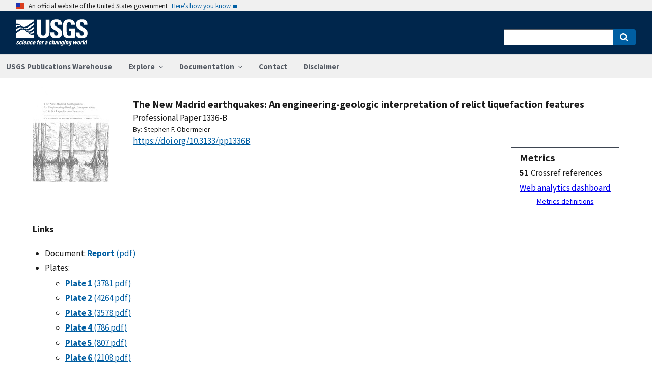

--- FILE ---
content_type: text/html; charset=utf-8
request_url: https://pubs.usgs.gov/publication/pp1336B
body_size: 65739
content:


<!DOCTYPE html>
<html xmlns:mml="https://www.w3.org/1998/Math/MathML" xmlns:xlink="https://www.w3.org/1999/xlink" xmlns:ali="https://www.niso.org/schemas/ali/1.0/" xmlns:xi="https://www.w3.org/2001/XInclude" xmlns:xsi="https://www.w3.org/2001/XMLSchema-instance" lang="en">
    <head lang="en">
        <meta charset="UTF-8">
        <meta name="viewport" content="width=device-width, initial-scale=1">

        <!-- Start SAS Google Tag Manager --> 
        <script>(function(w,d,s,l,i){w[l]=w[l]||[];w[l].push({'gtm.start': new Date().getTime(),event:'gtm.js'});var f=d.getElementsByTagName(s)[0], j=d.createElement(s),dl=l!='dataLayer'?'&l='+l:'';j.async=true;j.src='https://www.googletagmanager.com/gtm.js?id='+i+dl;f.parentNode.insertBefore(j,f); })(window,document,'script','dataLayer','GTM-TVTCHDP');</script>
        <!-- End SAS Google Tag Manager -->
    
        <!-- START USGS DAP Google Tag Manager -->
        <!-- USE REQUIRED script for all public applications
        IMPORTANT: REMOVE this script for any logged in pages and/or internal applications  -->
        <script>(function(w,d,s,l,i){w[l]=w[l]||[];w[l].push({'gtm.start':
        new Date().getTime(),event:'gtm.js'});var f=d.getElementsByTagName(s)[0],
        j=d.createElement(s),dl=l!='dataLayer'?'&l='+l:'';j.async=true;j.src=
        'https://www.googletagmanager.com/gtm.js?id='+i+dl;f.parentNode.insertBefore(j,f);
        })(window,document,'script','dataLayer','GTM-TKQR8KP');</script>
        <!-- END USGS DAP Google Tag Manager --> 

        
    <meta http-equiv="X-UA-Compatible" content="IE=edge">
    <meta name="title" content="USGS Publications Warehouse">
    <meta name="keywords" content>
    <meta name="format-detection" content="telephone=no">
    
    <title>The New Madrid earthquakes: An engineering-geologic interpretation of relict liquefaction features</title>
    <meta NAME="title" content="The New Madrid earthquakes: An engineering-geologic interpretation of relict liquefaction features" />
    <meta name="description" content="Earthquake-induced sand blows and sand-filled fissures are present in a belt 40 to 60 km. wide that extends from near Charleston, Mo., southward to about 20 km. south of Marked Tree, Ark. This region of earthquake-induced sand blows and other liquefaction-related features is almost exclusively in the St. Francis Basin, an alluvial lowland that typically has a thin (2 to 8 m thick), clay-bearing topstratum underlain by about 30 to 60 m of unconsolidated sand (the substratum). Liquefaction of the substratum sands has made the sand blows. The sand blows and other liquefaction-related features on the ground surface in the St. Francis Basin are almost certainly results of the New Madrid earthquakes of 1811-12. In this report, geologic and engineering properties of the alluvium are used in combination with a map showing the bounds of the liquefaction-related features to locate approximately the epicentral zones for two of the major shocks:..." />
    <META NAME="abstract" CONTENT="Earthquake-induced sand blows and sand-filled fissures are present in a belt 40 to 60 km. wide that extends from near Charleston, Mo., southward to about 20 km. south of Marked Tree, Ark. This region of earthquake-induced sand blows and other liquefaction-related features is almost exclusively in the St. Francis Basin, an alluvial lowland that typically has a thin (2 to 8 m thick), clay-bearing topstratum underlain by about 30 to 60 m of unconsolidated sand (the substratum). Liquefaction of the substratum sands has made the sand blows. The sand blows and other liquefaction-related features on the ground surface in the St. Francis Basin are almost certainly results of the New Madrid earthquakes of 1811-12. In this report, geologic and engineering properties of the alluvium are used in combination with a map showing the bounds of the liquefaction-related features to locate approximately the epicentral zones for two of the major shocks: the earthquakes of December 16,1811, and February 7,1812. Properties used for the analysis included the Standard Penetration Resistance of the substratum sands, characteristics of the sand&#39;s grain size, thickness of the topstratum, and the thickness of the post-Tertiary alluvium. The method of analysis relies largely on the evaluation of the liquefaction potential of the sands. This is done by using the Standard Penetration Test blow counts and by devising a method that uses all possible combinations of liquefaction potential and a realistic relation between attenuation of earthquake accelerations and distance from the epicenter (or more correctly, energy-release center). Two interpreted 1811-12 energy-release centers generally agree well with zones of seismicity defined by modern, small earthquakes. Bounds on accelerations are placed at the limits of sand blows that were generated by the 1811-12 earthquakes in the St. Francis Basin. Conclusions show how the topstratum thickness, sand size of the substratum, and thickness of alluvium affected the distribution of sand blows in the St. Francis Basin." />
    <meta NAME="author" content="Stephen F. Obermeier"/>
    <meta name = "revised" content="2021-12-23T22:51:27.356178"/>
    <meta name = "created" content="1994-01-01T00:00:00"/>
    <meta name = "date" content="1989"/>
  <!-- meta tags for google scholar indexing and zotero/mendeley parsing -->
    <meta name="citation_title" content="The New Madrid earthquakes: An engineering-geologic interpretation of relict liquefaction features" />
    <meta name="citation_publication_date" content="1989" />
    <meta name="citation_date" content="1989" />
    <meta name="citation_online_date" content="1994-01-01T00:00:00" />
    <meta NAME="citation_author" content="Stephen F. Obermeier"/>
    
    
    
    <meta name="citation_journal_title" content="Professional Paper" />
    
    
    <meta name="citation_issn" content="2330-7102" />
    
    
    
    
        
        <meta name="citation_technical_report_institution" content="" />
        <meta name="citation_technical_report_number" content="1336-B" />
    
    <meta name="citation_doi" content="10.3133/pp1336B" />
    
        <meta name="citation_pdf_url" content="https://pubs.usgs.gov/pp/1336b/report.pdf" />
    

    
        
    
        
<link rel="stylesheet" href="https://pubs.usgs.gov/static/vendor/leaflet/leaflet.css ">
       
       <link rel="stylesheet" href="https://pubs.usgs.gov/static/vendor/academicons/css/academicons.css ">
    
    
    
        



<script>
window.MathJax = {
  tex: {
    inlineMath: [ ['^','^'], ["\\(","\\)"] ],
    displayMath: [ ['$$','$$'], ["\\[","\\]"] ],
    processEscapes: true
  },
  options: {
    ignoreHtmlClass: 'tex2jax_ignore',
    processHtmlClass: 'tex2jax_process',
    menuOptions: {
      settings: {
        zoom: 'Click',
        zscale: '200%'
      }
    },
    enableAssistiveMml: true,
    enableEnrichment: true,
    sre: {
      speech: 'deep',         // or 'shallow', or 'deep'
      domain: 'mathspeak',    // speech rules domain
      style: 'default',       // speech rules style
      locale: 'en'            // the language to use (en, fr, es, de, it)
    },
    enrichError: (doc, math, err) => doc.enrichError(doc, math, err),  // function to call if enrichment fails
    enableExplorer: true,
    a11y: {
      infoType: true,                   // show semantic type on mouse hovering
      infoRole: true,                   // show semantic role on mouse hovering
      infoPrefix: true,                 // show speech prefixes on mouse hovering
    }
  }
};
</script>


<script id="MathJax-script" async
src="https://pubs.usgs.gov/static/vendor/MathJax/es5/tex-mml-svg.js"></script>
    




        <title>USGS Publications Warehouse</title>

        
        
    
        
<link rel="stylesheet" href="https://pubs.usgs.gov/static/vendor/leaflet/leaflet.css ">
       
       <link rel="stylesheet" href="https://pubs.usgs.gov/static/vendor/academicons/css/academicons.css ">
    

        <!--[if gt IE 8]><!-->
        <script src="https://pubs.usgs.gov/static/vendor/polyfill.js"></script>
        <script>
            if (!String.prototype.startsWith) {
                String.prototype.startsWith = function(search, pos) {
                    return this.substr(!pos || pos < 0 ? 0 : +pos, search.length) === search;
                };
            }
        </script>
        <!--<![endif]-->
        <script src="https://pubs.usgs.gov/static/vendor/system.js"></script>
        <script>
        SystemJS.import('https://pubs.usgs.gov/static/scripts/common.js');
    </script>

        
    <link rel="stylesheet" href="https://pubs.usgs.gov/static/pubs_base.e1903ae3.css" type="text/css" />
    <link rel="shortcut icon" href="https://pubs.usgs.gov/static/images/pubswh/favicon.72b5542e.ico"/>
    <link rel="search" type="application/opensearchdescription+xml" href="/opensearch.xml" title="USGS Pubs"/>
    <link rel="unapi-server" type="application/xml" title="unAPI" href="/unapi" />
    <link rel="alternate" type="application/rss+xml" title="USGS Publications Warehouse RSS Feed" href="https://pubs.usgs.gov/pubs-services/publication/rss"/>
    <script>
        var CONFIG = {
            lookupUrl: 'https://pubs.usgs.gov/pubs-services/lookup/',
            requestArgs: JSON.parse('{}') <!-- set to True if only one value per key is desired -->
        }
    </script>

    </head>
    <body>
        <!-- Start SAS Google Tag Manager (noscript) --> 
            <noscript><iframe src="https://www.googletagmanager.com/ns.html?id=GTM-TVTCHDP" height="0" width="0" style="display:none;visibility:hidden"></iframe></noscript>
        <!-- End SAS Google Tag Manager (noscript) -->
    
        
        
    <a class="usa-skipnav" href="#main-content">Skip to main content</a>

    <section class="usa-banner maxw-full" aria-label="Official government website">
        <div class="usa-accordion">
            <header class="usa-banner__header">
                <div class="usa-banner__inner content-container">
                    <div class="grid-col-auto">
                        <img class="usa-banner__header-flag" src="https://pubs.usgs.gov/static/img/us_flag_small.be327dc2.png" alt="U.S. flag">
                    </div>
                    <div class="grid-col-fill tablet:grid-col-auto">
                        <p class="usa-banner__header-text">An official website of the United States government</p>
                        <p class="usa-banner__header-action" aria-hidden="true">Here’s how you know</p>
                    </div>
                    <button class="usa-accordion__button usa-banner__button"
                            aria-expanded="false" aria-controls="gov-banner">
                        <span class="usa-banner__button-text">Here’s how you know</span>
                    </button>
                </div>
            </header>
            <div class="usa-banner__content usa-accordion__content" id="gov-banner">
                <div class="grid-row grid-gap-lg">
                    <div class="usa-banner__guidance tablet:grid-col-6">
                        <img class="usa-banner__icon usa-media-block__img" src="https://pubs.usgs.gov/static/img/icon-dot-gov.42b4ac46.svg"
                             alt="Dot gov">
                        <div class="usa-media-block__body">
                            <p>
                                <strong>Official websites use .gov</strong>
                                <br/>
                                A <strong>.gov</strong> website belongs to an official government organization in the
                                United States.
                            </p>
                        </div>
                    </div>
                    <div class="usa-banner__guidance tablet:grid-col-6">
                        <img class="usa-banner__icon usa-media-block__img" src="https://pubs.usgs.gov/static/img/icon-https.73abd866.svg"
                             alt="Https">
                        <div class="usa-media-block__body">
                            <p>
                                <strong>Secure .gov websites use HTTPS</strong>
                                <br/>
                                A <strong>lock</strong> (
                                <span class="icon-lock">
                                    <svg xmlns="https://www.w3.org/2000/svg" width="52" height="64" viewBox="0 0 52 64" class="usa-banner__lock-image" role="img" aria-labelledby="banner-lock-title banner-lock-description"><title id="banner-lock-title">Lock</title><desc id="banner-lock-description">A locked padlock</desc><path fill="#000000" fill-rule="evenodd" d="M26 0c10.493 0 19 8.507 19 19v9h3a4 4 0 0 1 4 4v28a4 4 0 0 1-4 4H4a4 4 0 0 1-4-4V32a4 4 0 0 1 4-4h3v-9C7 8.507 15.507 0 26 0zm0 8c-5.979 0-10.843 4.77-10.996 10.712L15 19v9h22v-9c0-6.075-4.925-11-11-11z"/></svg>
                                </span>
                                ) or <strong>https://</strong> means you’ve safely connected to the .gov website. Share sensitive information only on official, secure websites.
                            </p>
                        </div>
                    </div>
                </div>
            </div>
        </div>
    </section>
    <div class="usa-overlay"></div>

    <header class="usa-header usa-header--extended usgs-header site-header" role="banner">
        <div class="usgs-header-container">
            <div class="usa-navbar">
                <div class="usa-logo" id="extended-logo">
                    <a href="https://www.usgs.gov" accesskey="1" title="Home" aria-label="Home">
                        <img alt="USGS Home" src="https://pubs.usgs.gov/static/img/USGS_logo.356d51b9.svg"></img>
                    </a>
                    
                </div>
                <button class="usa-menu-btn">Menu</button>
            </div>
        </div>

        
            <nav role="navigation" class="usa-nav">
                <div>
                    <button class="usa-nav__close"><img src="https://pubs.usgs.gov/static/img/close.fe3f13f6.svg" alt="close"></button>
                    <ul class="usa-nav__primary usa-accordion">
                        <li class="usa-nav__primary-item">
                            <a class="usa-nav__link" href="/">USGS Publications Warehouse</a>
                        </li>
                        <li class="usa-nav__primary-item">
                            <button class="usa-accordion__button usa-nav__link"
                                    aria-expanded="false"
                                    aria-controls="explore-section">
                                <span>Explore</span>
                            </button>
                            <ul id="explore-section" class="usa-nav__submenu">
                                <li class="usa-nav__submenu-item">
                                 <a href="/newpubs">Explore recent publications by USGS authors</a>
                                </li>
                                <li class="usa-nav__submenu-item">
                                    <a href="/browse/">
                                        Browse all of Pubs Warehouse by publication type and year
                                    </a>
                                </li>
                           </ul>
                        </li>
                        <li class="usa-nav__primary-item">
                            <button class="usa-accordion__button usa-nav__link"
                                    aria-expanded="false"
                                    aria-controls="documentation-section">
                                <span>Documentation</span>
                            </button>
                            <ul id="documentation-section" class="usa-nav__submenu">
                                <li class="usa-nav__submenu-item">
                                    <a href="/documentation/about">About</a>
                                </li>
                                <li class="usa-nav__submenu-item">
                                    <a href="/documentation/faq">FAQs</a>
                                </li>
                                <li class="usa-nav__submenu-item">
                                  <a href="/documentation/web_service_documentation">Web service documentation</a>
                                </li>
                                <li class="usa-nav__submenu-item">
                                  <a href="/documentation/other_resources">Other resources</a>
                                </li>
                                <li class="usa-nav__submenu-item">
                                    <a href="/documentation/usgs_series">
                                        Descriptions of US Geological Survey Report Series
                                    </a>
                                </li>
                            </ul>
                        </li>
                        <li class="usa-nav__primary-item">
                            <a class="usa-nav__link" href="/contact">Contact</a>
                        </li>
                        <li class="usa-nav__primary-item">
                            <a class="usa-nav__link" href="https://www.usgs.gov/information-policies-and-instructions/liability#future-ips">Disclaimer</a>
                        </li>
                        
                    </ul>
                    <div class="usa-nav__secondary">
                        <form class="usa-search usa-search--small" action="/search" method="get">
                            <div role="search">
                                <label class="usa-sr-only" for="extended-search-field-small">Search</label>
                                <input class="usa-input" id="extended-search-field-small" type="search" name="q">
                                <button class="usa-button" type="submit">
                                    <span class="usa-sr-only">Search</span>
                                </button>
                            </div>
                        <input type="hidden" name="__ncforminfo" value="QMUh8a6aIpK71Gs2fZcfWde-6O_Dlw2Q_VaXOuynSLU8f8ziUl1qbqD9EJr4wi6yb7i4J1danFiw1eXMumCqQ_6JgX0fNlRJ"/></form>
                    </div>
                </div>
            </nav>
        
    </header>



        <main id="main-content">
            
    

    <div class="usa-prose">
        
    <main role ="main" id="publication-container" >
        <!-- <script type="text/javascript">console.log('PUBSWH-369');</script> -->
        <article itemscope itemtype="https://schema.org/ScholarlyArticle">
            
                <abbr class="unapi-id" title="https://pubs.usgs.gov/publication/pp1336B">
                    <!-- avoid empty --></abbr>
            

            

            <div class="publication-header-container">
                <div class="pubs-thumbnail">
                    
                        <a class="usa-link"
                           title="Main document link, right click to download or save as"
                           href="https://pubs.usgs.gov/pp/1336b/report.pdf">
                
                
                    <img id="thumbnail"
                         src="/imgsizer/_?f=PNG&amp;u=https%3A%2F%2Fpubs.usgs.gov%2Fpp%2F1336b%2Freport-thumb.jpg&amp;w=200&amp;s=b&#39;UZR-0SLdjpaZIWAC2nQtXNDL-Qs&#39;"
                         alt="thumbnail"/>
                
            </a>
                    
                </div>
                <div class="publication-header-info-container">
                    
                    <div class="publication-header-titles">
                        <h3 class="publication-title" itemprop="name" style="margin-block-end: unset;">The New Madrid earthquakes: An engineering-geologic interpretation of relict liquefaction features</h3>

                        
                            <div class="series-title" style="margin-block-end: unset;">Professional Paper
                                1336-B</div>
                        

                        

                        

                        
                    </div>

                    
                    

                    <section id="contributors"><div>
                                <span class="list-title">By: </span><span class="contributor" itemprop="author"
                              itemtype="https://schema.org/Person">Stephen F. Obermeier</span>
                            </div>
                        </section>
                    <section>
                        
                        <div class="doi-container"><a itemprop="sameAs"
                                                      class="usa-link"
                                                      href="https://doi.org/10.3133/pp1336B"
                                                      onclick="GA.trackGAEvent('Downloads', 'DOI', 'https://dx.doi.org/10.3133/pp1336B')">
                            https://doi.org/10.3133/pp1336B</a>
                        </div>
                        
                        <!-- <div id="doi-twitter-container">

                            <a href="https://twitter.com/share"
                               class="twitter-share-button"
                               data-text="USGS Pub"
                               data-via="USGS_Pubs"
                               data-dnt="true">Tweet</a>
                            <script>!function(d, s, id) {
                                var js, fjs = d.getElementsByTagName(s)[0],
                                    p = /^https:/.test(d.location) ? 'http' : 'https';
                                if (!d.getElementById(id)) {
                                    js = d.createElement(s);
                                    js.id = id;
                                    js.src = p + '://platform.twitter.com/widgets.js';
                                    fjs.parentNode.insertBefore(js, fjs);
                                }
                            }(document, 'script', 'twitter-wjs');</script>
                        </div> -->
                        <div id="metrics" class="pub-metrics">
                            <p style="font-weight: bold;font-size: larger;margin-top: 0.25em;margin-bottom: 0.125em;">Metrics</p>
                            
                                
                            
                            
                                <div id="crossref" >
                                    
                                        
                                            
                                                <div style="display: flex"><div style="font-weight: bold;padding-right: 0.25em;">51</div>Crossref references</div>
                                            
                                        
                                    
                                </div>
                            
                            <a href="/metrics/publication/pp1336B/" style="padding-top: 0.25em;">Web analytics dashboard</a>
                            <a href="/documentation/faq#WhatMetricsAreAvailableForPublicationsInThePublicationsWarehouse" style="font-size:smaller;padding-top: 0.25em;display:flex;justify-content: center;">Metrics definitions</a>
                        </div>

                    </section>
                </div>
            </div>
            
            
            <script type="application/javascript">

                // returns true if the element or one of its parents has the class classname
                function hasSomeParentTheClass(element, classname) {
                    if (element.className.split(' ').indexOf(classname)>=0) return true;
                    return element.parentElement && hasSomeParentTheClass(element.parentElement, classname);
                }

                const p = new Promise((resolve, reject) => {
                    window.addEventListener('load', (event) => {

                        document.addEventListener("pubswh-page-loaded", (event) => {
                            console.log('Event "pubswh-page-loaded" received: ', event.detail);
                    
                        });

                        let postLoadActionSummary = [];

                        // section-508 compliance
                        var mjx_assistive_mml = document.getElementsByTagName("mjx-assistive-mml");
                        for (var i = 0; i < mjx_assistive_mml.length; i++){
                            mjx_assistive_mml[i].role = "math";
                            mjx_assistive_mml[i].aria_label = "";
                            
                            postLoadActionSummary.push("Completed 508 operation [role=math, aria_label=''] on [mjx_assistive_mml] element ");
                        }

                        // section-508 compliance
                        var mjx_container = document.getElementsByTagName("mjx-container");
                        for (var i = 0; i < mjx_container.length; i++){
                            mjx_container[i].role = "math";
                            mjx_container[i].aria_label = "";
                            
                            postLoadActionSummary.push("Completed 508 operation [role=math, aria_label=''] on [mjx_container] element: ");
                        }

                        //section 508 compliance -- hide cells without 'headers' attribute. 
                        var y = Array.from(document.getElementsByTagName("td")).filter(e => e.headers == "")
                        for (var i = 0; i < y.length; i++){

                            y[i]['aria-hidden'] = "true";
                            postLoadActionSummary.push("assigned headers attribute: " + y[i].headers);
                        }

                        // sticky headers on tables
                        // For each table on the page,...
                        //      - Create Fixed Header
                        //      - Top and bottom scroll
                        var table_panels = document.getElementsByClassName("table-wrap");
                        for (var i = 0; i < table_panels.length; i++)
                        {
                            // tables to skip 
                            var x = hasSomeParentTheClass(table_panels[i], 'conversion-factors');
                            if (!x){
                                // assuming the first child element of the table is the anchor with id.
                                var id = table_panels[i].firstChild.id;
                                try
                                {
                                    var table_scroll_container = table_panels[i].querySelector('.table-scroll-container');

                                    // this should filter out tables used for formatting
                                    var table_pdf = table_panels[i].querySelector('.table-pdf');
                                    if (table_pdf != null)
                                    {
                                        var original_thead = table_scroll_container.getElementsByClassName('table-pdf')[0].getElementsByTagName('thead')[0];
                                        // filter out tables without thead
                                        if (original_thead != null)
                                        {
                                            // if width of table is less than the width of the container, expand 
                                            if (table_pdf.offsetWidth < table_scroll_container.offsetWidth){
                                                table_pdf.width = table_scroll_container.offsetWidth;
                                            }

                                            // container for cloned header which will stick to the top
                                            var fixed_header_wrapper = table_panels[i].querySelector('.fixed-header-wrapper');
                                            var fixed_header_div = fixed_header_wrapper.querySelector('.fixed-header');
                                            
                                            // create cloned header
                                            var table_cloned = table_pdf.cloneNode(true);
                                            table_cloned.removeChild(table_cloned.getElementsByTagName('tbody')[0]);
                                            table_cloned.style['margin-bottom'] = '0rem';

                                            // attach cloned header to container
                                            fixed_header_div.appendChild(table_cloned);
                                            // set width of container to width of table (will match scrollbars)
                                            fixed_header_div.style.width = table_pdf.offsetWidth + 'px';

                                            // hide original header
                                            original_thead.style['visibility'] = 'collapse';

                                            // set original header aria-hidden
                                            original_thead.ariaHidden = true;

                                            // go through the th's in the new fixed header, modify their ID to enforce uniqueness, and set aria-hidden to prevent further problems.
                                            Array.from(table_cloned.getElementsByTagName('th')).forEach((el) => {
                                                el.id = el.id + "_COLLAPSED";
                                                el.ariaHidden = true;
                                                //console.log("Modified ID of " + el.id.toString());
                                            });

                                            // set width of cloned header to match width of table
                                            table_cloned.style.width = 'inherit';

                                            // prevents vertical scrollbar from appearing when header is collapsed
                                            table_scroll_container.style['overflow-y'] = 'hidden';

                                            original_thead.style.display = 'none;';

                                            // set event listeners to synchronize scrolling from top and bottom
                                            if (fixed_header_wrapper != null && table_scroll_container != null){
                                                // sync top scroll bar to bottom
                                                fixed_header_wrapper.onscroll = function(e) {
                                                    e.target.parentElement.querySelector('.table-scroll-container').scrollLeft = e.target.scrollLeft;
                                                };
                                                // sync bottom scroll bar to top
                                                table_scroll_container.onscroll = function(e) {
                                                    e.target.parentElement.querySelector('.fixed-header-wrapper').scrollLeft = e.target.scrollLeft;
                                                };
                                            }
                                            
                                            postLoadActionSummary.push("Completed Fixed Header operation");

                                        }
                                    }
                                }catch(error){
                                    console.log("problem with table id: " + id);
                                    console.log(error);
                                    reject(error);
                                }
                            }
                        }
                        
                        var event = new CustomEvent("pubswh-page-loaded", 
                        { 
                            
                            "detail": {
                                "message": "post-load actions completed.",
                                "summary": postLoadActionSummary
                                 }
                        });
                        resolve(event);
                        
                        
                    });
                }).then((event) => {
                    document.dispatchEvent(event);
                })
                .catch((error) => {
                    console.error(error.message); 
                })
                .finally(() => {
                    
                });

            </script>

            <section>
                
            </section>


            <section id="disclaimer">
                
            </section>

            
            <section id="suggested">

                
                

                
                

                
                
                <h4>Links</h4>
                <ul class="usa-list">
                    
                    
                    


                    
                    
                        
                        
                              
                        
                        
                    
                        
                        
                        
                    
                        
                        
                        
                    
                    
                    
                    

                    
                    
                    
                        
                        
                            
                        

                        
                        
                            
                            
                        

                        
                        
                            
                            
                            
                        

                        
                        
                            
                            
                        
                    
                        <li style="max-width: 100%;">
                        
                        
                        
                        
                            Document: 
                        
                        
                        
                                    
                                    
                                

                                
                                <a class="usa-link Document" href="https://pubs.usgs.gov/pp/1336b/report.pdf" target="_blank"
                       onclick="GA.trackGAEvent('Downloads', 'Document', 'https://pubs.usgs.gov/pp/1336b/report.pdf')"
                       title=" Document">
                       
                        
                            
                            
                                
                                    <strong>Report</strong> 
                                

                                
                                    (pdf)
                                
                            
                            
                        

                    </a>

                     
                                
                                
                                
                        
                        </li>
                    <li style="max-width: 100%;">Plates:
                            <ul class="filessublist"><li style="max-width: 100%;"><a class="usa-link Plate" href="https://pubs.usgs.gov/pp/1336b/plate-01.pdf" target="_blank"
                       onclick="GA.trackGAEvent('Downloads', 'Plate', 'https://pubs.usgs.gov/pp/1336b/plate-01.pdf')"
                       title=" Plate">
                        <strong>Plate 1</strong>
                            (3781 pdf)
                        </a></li><li style="max-width: 100%;"><a class="usa-link Plate" href="https://pubs.usgs.gov/pp/1336b/plate-02.pdf" target="_blank"
                       onclick="GA.trackGAEvent('Downloads', 'Plate', 'https://pubs.usgs.gov/pp/1336b/plate-02.pdf')"
                       title=" Plate">
                        <strong>Plate 2</strong>
                            (4264 pdf)
                        </a></li><li style="max-width: 100%;"><a class="usa-link Plate" href="https://pubs.usgs.gov/pp/1336b/plate-03.pdf" target="_blank"
                       onclick="GA.trackGAEvent('Downloads', 'Plate', 'https://pubs.usgs.gov/pp/1336b/plate-03.pdf')"
                       title=" Plate">
                        <strong>Plate 3</strong>
                            (3578 pdf)
                        </a></li><li style="max-width: 100%;"><a class="usa-link Plate" href="https://pubs.usgs.gov/pp/1336b/plate-04.pdf" target="_blank"
                       onclick="GA.trackGAEvent('Downloads', 'Plate', 'https://pubs.usgs.gov/pp/1336b/plate-04.pdf')"
                       title=" Plate">
                        <strong>Plate 4</strong>
                            (786 pdf)
                        </a></li><li style="max-width: 100%;"><a class="usa-link Plate" href="https://pubs.usgs.gov/pp/1336b/plate-05.pdf" target="_blank"
                       onclick="GA.trackGAEvent('Downloads', 'Plate', 'https://pubs.usgs.gov/pp/1336b/plate-05.pdf')"
                       title=" Plate">
                        <strong>Plate 5</strong>
                            (807 pdf)
                        </a></li><li style="max-width: 100%;"><a class="usa-link Plate" href="https://pubs.usgs.gov/pp/1336b/plate-06.pdf" target="_blank"
                       onclick="GA.trackGAEvent('Downloads', 'Plate', 'https://pubs.usgs.gov/pp/1336b/plate-06.pdf')"
                       title=" Plate">
                        <strong>Plate 6</strong>
                            (2108 pdf)
                        </a></li><li style="max-width: 100%;"><a class="usa-link Plate" href="https://pubs.usgs.gov/pp/1336b/plate-07.pdf" target="_blank"
                       onclick="GA.trackGAEvent('Downloads', 'Plate', 'https://pubs.usgs.gov/pp/1336b/plate-07.pdf')"
                       title=" Plate">
                        <strong>Plate 7</strong>
                            (4196 pdf)
                        </a></li><li style="max-width: 100%;"><a class="usa-link Plate" href="https://pubs.usgs.gov/pp/1336b/plate-08.pdf" target="_blank"
                       onclick="GA.trackGAEvent('Downloads', 'Plate', 'https://pubs.usgs.gov/pp/1336b/plate-08.pdf')"
                       title=" Plate">
                        <strong>Plate 8</strong>
                            (4447 pdf)
                        </a></li><li style="max-width: 100%;"><a class="usa-link Plate" href="https://pubs.usgs.gov/pp/1336b/plate-09.pdf" target="_blank"
                       onclick="GA.trackGAEvent('Downloads', 'Plate', 'https://pubs.usgs.gov/pp/1336b/plate-09.pdf')"
                       title=" Plate">
                        <strong>Plate 9</strong>
                            (4643 pdf)
                        </a></li><li style="max-width: 100%;"><a class="usa-link Plate" href="https://pubs.usgs.gov/pp/1336b/plate-10.pdf" target="_blank"
                       onclick="GA.trackGAEvent('Downloads', 'Plate', 'https://pubs.usgs.gov/pp/1336b/plate-10.pdf')"
                       title=" Plate">
                        <strong>Plate 10</strong>
                            (4948 pdf)
                        </a></li><li style="max-width: 100%;"><a class="usa-link Plate" href="https://pubs.usgs.gov/pp/1336b/plate-11.pdf" target="_blank"
                       onclick="GA.trackGAEvent('Downloads', 'Plate', 'https://pubs.usgs.gov/pp/1336b/plate-11.pdf')"
                       title=" Plate">
                        <strong>Plate 11</strong>
                            (4172 pdf)
                        </a></li></ul>
                        </li>
                    
                        <li style="max-width: 100%;">NGMDB Index Page: <a class="usa-link NGMDB_Index_Page" href="https://ngmdb.usgs.gov/Prodesc/proddesc_4805.htm" target="_blank"
                       onclick="GA.trackGAEvent('Downloads', 'NGMDB Index Page', 'https://ngmdb.usgs.gov/Prodesc/proddesc_4805.htm')"
                       title=" NGMDB Index Page">
                        <strong>National Geologic Map Database Index Page</strong></a></li>
                    
                    
                
                    
                    
                    
                    
                    <li>Download citation as: <a class="usa-link RIS"
                            href="/publication/pp1336B?mimetype=ris">RIS</a>
                        |
                        <a class="usa-link DUBLIN_CORE" href="/publication/pp1336B?mimetype=dublincore">Dublin
                            Core</a></li>
                </ul>
            </section>
            
                
                    <section itemprop="description" id="abstract">
                        <h4 id="abstract_head">Abstract</h4>
                        <div>
                            <div class="abstract-contents">
                                
                                Earthquake-induced sand blows and sand-filled fissures are present in a belt 40 to 60 km. wide that extends from near Charleston, Mo., southward to about 20 km. south of Marked Tree, Ark. This region of earthquake-induced sand blows and other liquefaction-related features is almost exclusively in the St. Francis Basin, an alluvial lowland that typically has a thin (2 to 8 m thick), clay-bearing topstratum underlain by about 30 to 60 m of unconsolidated sand (the substratum). Liquefaction of the substratum sands has made the sand blows. 

The sand blows and other liquefaction-related features on the ground surface in the St. Francis Basin are almost certainly results of the New Madrid earthquakes of 1811-12. In this report, geologic and engineering properties of the alluvium are used in combination with a map showing the bounds of the liquefaction-related features to locate approximately the epicentral zones for two of the major shocks: the earthquakes of December 16,1811, and February 7,1812. Properties used for the analysis included the Standard Penetration Resistance of the substratum sands, characteristics of the sand's grain size, thickness of the topstratum, and the thickness of the post-Tertiary alluvium. 

The method of analysis relies largely on the evaluation of the liquefaction potential of the sands. This is done by using the Standard Penetration Test blow counts and by devising a method that uses all possible combinations of liquefaction potential and a realistic relation between attenuation of earthquake accelerations and distance from the epicenter (or more correctly, energy-release center). 

Two interpreted 1811-12 energy-release centers generally agree well with zones of seismicity defined by modern, small earthquakes. Bounds on accelerations are placed at the limits of sand blows that were generated by the 1811-12 earthquakes in the St. Francis Basin. Conclusions show how the topstratum thickness, sand size of the substratum, and thickness of alluvium affected the distribution of sand blows in the St. Francis Basin.
                            </div>
                        </div>
                    </section>
                
                
                    
                
            
            
            
            
                <section>
                    <h4>Suggested Citation</h4>
                    <p id="suggested-citation">Obermeier, S.F., 1989, The New Madrid earthquakes: An engineering-geologic interpretation of relict liquefaction features: U.S. Geological Survey Professional Paper 1336, Report: vi, 114; 11 Plates: 37.56 × 23.19 inches or smaller, https://doi.org/10.3133/pp1336B.</p>
                    
                        <p>ISSN: 2330-7102 (online)</p>
                    
                    
                </section>
            
                <section>
                    <h4>Study Area</h4>
                    <div id="mymap" style="width:90%;height:450px;"></div>

                </section>

            <section id="details">
                <table class="usa-table usa-table--borderless">
                    <tbody>
                    
                        <tr>
                            <th scope="row">Publication type</th>
                            <td>Report</td>
                        </tr>
                    
                        <tr>
                            <th scope="row">Publication Subtype</th>
                            <td>USGS Numbered Series</td>
                        </tr>
                    
                        <tr>
                            <th scope="row">Title</th>
                            <td>The New Madrid earthquakes: An engineering-geologic interpretation of relict liquefaction features</td>
                        </tr>
                    
                        <tr>
                            <th scope="row">Series title</th>
                            <td>Professional Paper</td>
                        </tr>
                    
                        <tr>
                            <th scope="row">Series number</th>
                            <td>1336</td>
                        </tr>
                    
                        <tr>
                            <th scope="row">Chapter</th>
                            <td>B</td>
                        </tr>
                    
                        <tr>
                            <th scope="row">DOI</th>
                            <td>10.3133/pp1336B</td>
                        </tr>
                    
                        <tr>
                            <th scope="row">Year Published</th>
                            <td>1989</td>
                        </tr>
                    
                        <tr>
                            <th scope="row">Language</th>
                            <td>English</td>
                        </tr>
                    
                        <tr>
                            <th scope="row">Description</th>
                            <td>Report: vi, 114; 11 Plates: 37.56 × 23.19 inches or smaller</td>
                        </tr>
                    
                        <tr>
                            <th scope="row">Larger Work Type</th>
                            <td>Report</td>
                        </tr>
                    
                        <tr>
                            <th scope="row">Larger Work Subtype</th>
                            <td>USGS Numbered Series</td>
                        </tr>
                    
                        <tr>
                            <th scope="row">Larger Work Title</th>
                            <td>The New Madrid Missouri, earthquake region - geological, seismological, and geotechnical studies</td>
                        </tr>
                    
                        <tr>
                            <th scope="row">Country</th>
                            <td>United States</td>
                        </tr>
                    
                        <tr>
                            <th scope="row">State</th>
                            <td>Arkansas, Missouri, Tennessee</td>
                        </tr>
                    
                        <tr>
                            <th scope="row">City</th>
                            <td>New Madrid</td>
                        </tr>
                    
                    </tbody>
                    <caption>Additional publication details</caption>
                </table>
            </section>
            
                <aside>
                    <small><p class="adobeReader">Part or all of this report is presented in Portable Document Format
                        (PDF). For best results viewing and printing PDF documents, it is recommended that you download
                        the documents to your computer and open them with Adobe Reader. PDF documents opened from your
                        browser may not display or print as intended. Download the latest version of <a
                                href="https://get.adobe.com/reader/">Adobe Reader</a>, free of charge. More information
                        about viewing, downloading, and printing report files can be found at the <a
                                href="https://pubs.usgs.gov/potential_problems.html">common download problems FAQ</a>.</p></small>
                </aside>
            
            
        </article>
    </main>

    </div>


        </main>
        <footer class="usa-footer" role="contentinfo">
    <nav class="usa-footer-primary-section" aria-label="Footer Navigation">
        <div class="usgs-footer-nav">
            <a class="usgs-footer-link" href="https://www.doi.gov/privacy">DOI Privacy Policy</a> |
            <a class="usgs-footer-link" href="https://www.usgs.gov/policies-and-notices">Legal</a> |
            <a class="usgs-footer-link" href="https://www.usgs.gov/accessibility-and-us-geological-survey">Accessibility</a> |
            <a class="usgs-footer-link" href="https://www.usgs.gov/sitemap.html">Site Map</a> |
            <a class="usgs-footer-link" href="https://answers.usgs.gov/">Contact USGS</a>
        </div>
        <div class="usgs-footer-nav">
            <a class="usgs-footer-link" href="https://www.doi.gov/">U.S. Department of the Interior</a> |
            <a class="usgs-footer-link" href="https://www.doioig.gov/">DOI Inspector General</a> |
            <a class="usgs-footer-link" href="https://www.whitehouse.gov/">White House</a> |
            <a class="usgs-footer-link" href="https://www.whitehouse.gov/omb/management/egov/">E-gov</a> |
            <a class="usgs-footer-link" href="https://www.doi.gov/pmb/eeo/no-fear-act">No Fear Act</a> |
            <a class="usgs-footer-link" href="https://www.usgs.gov/about/organization/science-support/foia">FOIA</a>
        </div>
    </nav>
</footer>
        
    <script>
        SystemJS.import('https://pubs.usgs.gov/static/scripts/pubswh_plugins.js');
    </script>
    <script async type="application/javascript"
            src="https://www2.usgs.gov/scripts/analytics/usgs-analytics.js"></script>

   <script type="text/javascript" src="https://pubs.usgs.gov/static/vendor/leaflet/leaflet.js"></script>
        <script type="text/javascript" src="https://pubs.usgs.gov/static/vendor/esri-leaflet/esri-leaflet.js"></script>
        <script type="application/javascript">
            SystemJS.import('https://pubs.usgs.gov/static/scripts/resultsMap.js').then(function (resultsMap) {
                resultsMap.createResultsMap({
                    mapDivId: 'mymap',
                    publications: [{"abstractHeader": "Abstract", "altmetric": {"details": null, "image": null}, "authorsList": ["Stephen F. Obermeier"], "authorsListTyped": [{"text": "Stephen F. Obermeier", "type": "person"}], "chapter": "B", "city": "New Madrid", "context_item": "pp1336B", "contributors": {"authors": [{"affiliations": [], "contributorId": 102482, "contributorType": {"id": 1, "text": "Authors"}, "corporation": false, "email": "", "family": "Obermeier", "given": "Stephen", "id": 219960, "middleInitial": "F.", "preferred": false, "rank": 1, "text": "Obermeier, Stephen F.", "usgs": true}]}, "costCenters": [], "country": "United States", "crossref": {"message": {"DOI": "10.3133/pp1336b", "ISSN": ["2330-7102"], "URL": "https://doi.org/10.3133/pp1336b", "alternative-id": ["1336"], "author": [{"affiliation": [], "family": "Obermeier", "given": "Stephen F.", "sequence": "first"}], "container-title": ["Professional Paper"], "content-domain": {"crossmark-restriction": false, "domain": []}, "created": {"date-parts": [[2018, 8, 15]], "date-time": "2018-08-15T17:31:22Z", "timestamp": 1534354282000}, "deposited": {"date-parts": [[2023, 8, 22]], "date-time": "2023-08-22T19:27:16Z", "timestamp": 1692732436000}, "indexed": {"date-parts": [[2026, 1, 26]], "date-time": "2026-01-26T10:00:24Z", "timestamp": 1769421624698, "version": "3.49.0"}, "is-referenced-by-count": 51, "issn-type": [{"type": "print", "value": "2330-7102"}], "issued": {"date-parts": [[1989]]}, "member": "1689", "original-title": [], "prefix": "10.3133", "published": {"date-parts": [[1989]]}, "published-online": {"date-parts": [[1989]]}, "publisher": "US Geological Survey", "reference-count": 0, "references-count": 0, "relation": {}, "resource": {"primary": {"URL": "https://pubs.usgs.gov/publication/pp1336B"}}, "score": 1, "short-container-title": [], "short-title": [], "source": "Crossref", "subject": [], "subtitle": [], "title": ["The New Madrid earthquakes: An engineering-geologic interpretation of relict liquefaction features"], "type": "report-component"}, "message-type": "work", "message-version": "1.0.0", "status": "ok"}, "details": [{"Publication type": "Report"}, {"Publication Subtype": "USGS Numbered Series"}, {"Title": "The New Madrid earthquakes: An engineering-geologic interpretation of relict liquefaction features"}, {"Series title": "Professional Paper"}, {"Series number": "1336"}, {"Chapter": "B"}, {"DOI": "10.3133/pp1336B"}, {"Year Published": "1989"}, {"Language": "English"}, {"Description": "Report: vi, 114; 11 Plates: 37.56 \u00d7 23.19 inches or smaller"}, {"Larger Work Type": "Report"}, {"Larger Work Subtype": "USGS Numbered Series"}, {"Larger Work Title": "The New Madrid Missouri, earthquake region - geological, seismological, and geotechnical studies"}, {"Country": "United States"}, {"State": "Arkansas, Missouri, Tennessee"}, {"City": "New Madrid"}], "displayLinks": {"Abstract": [], "Additional Report Piece": [], "Appendix": [], "Application Site": [], "Authors Website": [], "Chapter": [], "Companion Files": [], "Cover": [], "Data Release": [], "Database": [], "Dataset": [], "Digital Object Identifier": [], "Document": [{"id": 65228, "linkFileType": {"id": 1, "text": "pdf"}, "rank": 300, "type": {"id": 11, "text": "Document"}, "url": "https://pubs.usgs.gov/pp/1336b/report.pdf"}], "Errata": [], "Figure": [], "HTML Document": [], "Illustration": [], "Image": [], "Image Folder": [], "Index Page": [], "Metadata": [], "NGMDB Index Page": [{"id": 393398, "rank": 14, "text": "National Geologic Map Database Index Page", "type": {"id": 36, "text": "NGMDB Index Page"}, "url": "https://ngmdb.usgs.gov/Prodesc/proddesc_4805.htm"}], "Open Access External Repository Page": [], "Open Access Publisher Index Page": [], "Open Access USGS Document": [], "Plate": [{"id": 247678, "linkFileType": {"id": 1, "text": "pdf"}, "rank": 1, "size": "3781", "text": "Plate 1", "type": {"id": 17, "text": "Plate"}, "url": "https://pubs.usgs.gov/pp/1336b/plate-01.pdf"}, {"id": 247687, "linkFileType": {"id": 1, "text": "pdf"}, "rank": 10, "size": "4948", "text": "Plate 10", "type": {"id": 17, "text": "Plate"}, "url": "https://pubs.usgs.gov/pp/1336b/plate-10.pdf"}, {"id": 247688, "linkFileType": {"id": 1, "text": "pdf"}, "rank": 11, "size": "4172", "text": "Plate 11", "type": {"id": 17, "text": "Plate"}, "url": "https://pubs.usgs.gov/pp/1336b/plate-11.pdf"}, {"id": 247679, "linkFileType": {"id": 1, "text": "pdf"}, "rank": 2, "size": "4264", "text": "Plate 2", "type": {"id": 17, "text": "Plate"}, "url": "https://pubs.usgs.gov/pp/1336b/plate-02.pdf"}, {"id": 247680, "linkFileType": {"id": 1, "text": "pdf"}, "rank": 3, "size": "3578", "text": "Plate 3", "type": {"id": 17, "text": "Plate"}, "url": "https://pubs.usgs.gov/pp/1336b/plate-03.pdf"}, {"id": 247681, "linkFileType": {"id": 1, "text": "pdf"}, "rank": 4, "size": "786", "text": "Plate 4", "type": {"id": 17, "text": "Plate"}, "url": "https://pubs.usgs.gov/pp/1336b/plate-04.pdf"}, {"id": 247682, "linkFileType": {"id": 1, "text": "pdf"}, "rank": 5, "size": "807", "text": "Plate 5", "type": {"id": 17, "text": "Plate"}, "url": "https://pubs.usgs.gov/pp/1336b/plate-05.pdf"}, {"id": 247683, "linkFileType": {"id": 1, "text": "pdf"}, "rank": 6, "size": "2108", "text": "Plate 6", "type": {"id": 17, "text": "Plate"}, "url": "https://pubs.usgs.gov/pp/1336b/plate-06.pdf"}, {"id": 247684, "linkFileType": {"id": 1, "text": "pdf"}, "rank": 7, "size": "4196", "text": "Plate 7", "type": {"id": 17, "text": "Plate"}, "url": "https://pubs.usgs.gov/pp/1336b/plate-07.pdf"}, {"id": 247685, "linkFileType": {"id": 1, "text": "pdf"}, "rank": 8, "size": "4447", "text": "Plate 8", "type": {"id": 17, "text": "Plate"}, "url": "https://pubs.usgs.gov/pp/1336b/plate-08.pdf"}, {"id": 247686, "linkFileType": {"id": 1, "text": "pdf"}, "rank": 9, "size": "4643", "text": "Plate 9", "type": {"id": 17, "text": "Plate"}, "url": "https://pubs.usgs.gov/pp/1336b/plate-09.pdf"}], "Project Site": [], "Publication XML": [], "Raw Data": [], "Read Me": [], "Referenced Work": [], "Related Work": [], "Sheet": [], "Software Release": [], "Spatial Data": [], "Table": [], "Thumbnail": [{"id": 125003, "rank": 0, "type": {"id": 24, "text": "Thumbnail"}, "url": "https://pubs.usgs.gov/pp/1336b/report-thumb.jpg"}], "USGS Store Link": [], "Version History": []}, "displayToPublicDate": "1994-01-01T00:00:00", "docAbstract": "Earthquake-induced sand blows and sand-filled fissures are present in a belt 40 to 60 km. wide that extends from near Charleston, Mo., southward to about 20 km. south of Marked Tree, Ark. This region of earthquake-induced sand blows and other liquefaction-related features is almost exclusively in the St. Francis Basin, an alluvial lowland that typically has a thin (2 to 8 m thick), clay-bearing topstratum underlain by about 30 to 60 m of unconsolidated sand (the substratum). Liquefaction of the substratum sands has made the sand blows. \r\n\r\nThe sand blows and other liquefaction-related features on the ground surface in the St. Francis Basin are almost certainly results of the New Madrid earthquakes of 1811-12. In this report, geologic and engineering properties of the alluvium are used in combination with a map showing the bounds of the liquefaction-related features to locate approximately the epicentral zones for two of the major shocks: the earthquakes of December 16,1811, and February 7,1812. Properties used for the analysis included the Standard Penetration Resistance of the substratum sands, characteristics of the sand\u0027s grain size, thickness of the topstratum, and the thickness of the post-Tertiary alluvium. \r\n\r\nThe method of analysis relies largely on the evaluation of the liquefaction potential of the sands. This is done by using the Standard Penetration Test blow counts and by devising a method that uses all possible combinations of liquefaction potential and a realistic relation between attenuation of earthquake accelerations and distance from the epicenter (or more correctly, energy-release center). \r\n\r\nTwo interpreted 1811-12 energy-release centers generally agree well with zones of seismicity defined by modern, small earthquakes. Bounds on accelerations are placed at the limits of sand blows that were generated by the 1811-12 earthquakes in the St. Francis Basin. Conclusions show how the topstratum thickness, sand size of the substratum, and thickness of alluvium affected the distribution of sand blows in the St. Francis Basin.", "doi": "10.3133/pp1336B", "formattedModifiedDateTime": "December 23, 2021 22:51:27", "geographicExtents": {"features": [{"geometry": {"coordinates": [[[-90.7636, 35], [-89, 35], [-89, 37.25], [-90.7636, 37.25], [-90.7636, 35]]], "type": "Polygon"}, "id": "pp1336B.base_id", "properties": {"id": "pp1336B", "info": "1989, Professional Paper 1336-B", "title": "The New Madrid earthquakes: An engineering-geologic interpretation of relict liquefaction features", "url": "https://pubs.usgs.gov/publication/pp1336B", "year": "1989"}, "type": "Feature"}], "properties": {"title": "The New Madrid earthquakes: An engineering-geologic interpretation of relict liquefaction features"}, "type": "FeatureCollection"}, "hasExcel": false, "id": 38509, "indexId": "pp1336B", "interactions": [], "language": "English", "largerWorkSubtype": {"id": 5, "text": "USGS Numbered Series"}, "largerWorkTitle": "The New Madrid Missouri, earthquake region - geological, seismological, and geotechnical studies", "largerWorkType": {"id": 18, "text": "Report"}, "lastModifiedDate": "2021-12-23T22:51:27.356178", "links": [{"id": 393398, "rank": 14, "type": {"id": 36, "text": "NGMDB Index Page"}, "url": "https://ngmdb.usgs.gov/Prodesc/proddesc_4805.htm"}, {"id": 65228, "linkFileType": {"id": 1, "text": "pdf"}, "rank": 300, "type": {"id": 11, "text": "Document"}, "url": "https://pubs.usgs.gov/pp/1336b/report.pdf"}, {"id": 247688, "linkFileType": {"id": 1, "text": "pdf"}, "rank": 410, "size": "4172", "type": {"id": 17, "text": "Plate"}, "url": "https://pubs.usgs.gov/pp/1336b/plate-11.pdf"}, {"id": 247687, "linkFileType": {"id": 1, "text": "pdf"}, "rank": 409, "size": "4948", "type": {"id": 17, "text": "Plate"}, "url": "https://pubs.usgs.gov/pp/1336b/plate-10.pdf"}, {"id": 247686, "linkFileType": {"id": 1, "text": "pdf"}, "rank": 408, "size": "4643", "type": {"id": 17, "text": "Plate"}, "url": "https://pubs.usgs.gov/pp/1336b/plate-09.pdf"}, {"id": 247685, "linkFileType": {"id": 1, "text": "pdf"}, "rank": 407, "size": "4447", "type": {"id": 17, "text": "Plate"}, "url": "https://pubs.usgs.gov/pp/1336b/plate-08.pdf"}, {"id": 247684, "linkFileType": {"id": 1, "text": "pdf"}, "rank": 406, "size": "4196", "type": {"id": 17, "text": "Plate"}, "url": "https://pubs.usgs.gov/pp/1336b/plate-07.pdf"}, {"id": 247683, "linkFileType": {"id": 1, "text": "pdf"}, "rank": 405, "size": "2108", "type": {"id": 17, "text": "Plate"}, "url": "https://pubs.usgs.gov/pp/1336b/plate-06.pdf"}, {"id": 247682, "linkFileType": {"id": 1, "text": "pdf"}, "rank": 404, "size": "807", "type": {"id": 17, "text": "Plate"}, "url": "https://pubs.usgs.gov/pp/1336b/plate-05.pdf"}, {"id": 247681, "linkFileType": {"id": 1, "text": "pdf"}, "rank": 403, "size": "786", "type": {"id": 17, "text": "Plate"}, "url": "https://pubs.usgs.gov/pp/1336b/plate-04.pdf"}, {"id": 247680, "linkFileType": {"id": 1, "text": "pdf"}, "rank": 402, "size": "3578", "type": {"id": 17, "text": "Plate"}, "url": "https://pubs.usgs.gov/pp/1336b/plate-03.pdf"}, {"id": 247679, "linkFileType": {"id": 1, "text": "pdf"}, "rank": 401, "size": "4264", "type": {"id": 17, "text": "Plate"}, "url": "https://pubs.usgs.gov/pp/1336b/plate-02.pdf"}, {"id": 247678, "linkFileType": {"id": 1, "text": "pdf"}, "rank": 400, "size": "3781", "type": {"id": 17, "text": "Plate"}, "url": "https://pubs.usgs.gov/pp/1336b/plate-01.pdf"}, {"id": 125003, "rank": 0, "type": {"id": 24, "text": "Thumbnail"}, "url": "https://pubs.usgs.gov/pp/1336b/report-thumb.jpg"}], "noUsgsAuthors": false, "noYear": false, "offers": null, "productDescription": "Report: vi, 114; 11 Plates: 37.56 \u00d7 23.19 inches or smaller", "pubHasNoLinks": false, "publicAccess": false, "publicationStatus": "PW", "publicationSubtype": {"id": 5, "text": "USGS Numbered Series"}, "publicationType": {"id": 18, "text": "Report"}, "publicationYear": "1989", "relationships": {"@context": {"dc": "https://purl.org/dc/elements/1.1/", "rdac": "https://rdaregistry.info/Elements/c/", "rdaw": "https://rdaregistry.info/Elements/w/", "rdaw:replacedByWork": {"@type": "@id"}, "rdaw:replacementOfWork": {"@type": "@id"}, "xsd": "https://www.w3.org/2001/XMLSchema#"}, "@graph": [{"@id": "https://pubs.usgs.gov/publication/pp1336B", "@type": "rdac:Work", "dc:date": "1989", "dc:title": "The New Madrid earthquakes: An engineering-geologic interpretation of relict liquefaction features"}]}, "scienceBaseUri": "4f4e4ac6e4b07f02db67a995", "seriesNumber": "1336", "seriesTitle": {"active": true, "code": "PP", "id": 331, "onlineIssn": "2330-7102", "printIssn": "1044-9612", "publicationSubtype": {"id": 5}, "text": "Professional Paper"}, "state": "Arkansas, Missouri, Tennessee", "text": "pp1336B - 1989 - The New Madrid earthquakes: An engineering-geologic interpretation of relict liquefaction features", "title": "The New Madrid earthquakes: An engineering-geologic interpretation of relict liquefaction features", "usgsCitation": "Obermeier, S.F., 1989, The New Madrid earthquakes: An engineering-geologic interpretation of relict liquefaction features: U.S. Geological Survey Professional Paper 1336, Report: vi, 114; 11 Plates: 37.56 \u00d7 23.19 inches or smaller, https://doi.org/10.3133/pp1336B."}],
                    enablePopup: false
                });
            });
        </script>
    


   <script>
       var GA = {};
       (function (i, s, o, g, r, a, m) {
           i['GoogleAnalyticsObject'] = r;
           i[r] = i[r] || function () {
                   (i[r].q = i[r].q || []).push(arguments)
               }, i[r].l = 1 * new Date();
           a = s.createElement(o),
               m = s.getElementsByTagName(o)[0];
           a.async = 1;
           a.src = g;
           m.parentNode.insertBefore(a, m)
       })(window, document, 'script', '//www.google-analytics.com/analytics.js', 'ga');

       ga('create', 'UA-10113280-1', 'auto');
       ga('send', 'pageview');

       GA.trackGAEvent = function (category, actions, labels, values) {
           ga('send', 'event', category, actions, labels, values);
       };
   </script>

    </body>
</html>